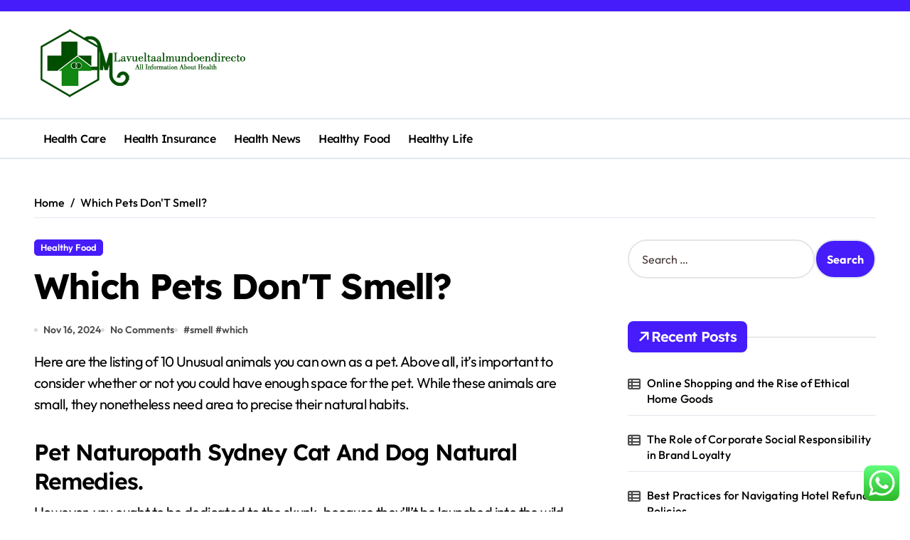

--- FILE ---
content_type: text/html; charset=UTF-8
request_url: http://lavueltaalmundoendirecto.com/which-pets-dont-smell.html
body_size: 17336
content:
<!-- =========================
  Page Breadcrumb   
============================== -->
<!DOCTYPE html>
<html lang="en-US" prefix="og: https://ogp.me/ns#">
<head>
    <meta charset="UTF-8">
    <meta name="viewport" content="width=device-width, initial-scale=1">
    <link rel="profile" href="http://gmpg.org/xfn/11">
    
<!-- Search Engine Optimization by Rank Math PRO - https://rankmath.com/ -->
<title>Which Pets Don&#039;T Smell? - LM</title>
<meta name="description" content="Here are the listing of 10 Unusual animals you can own as a pet. Above all, it’s important to consider whether or not you could have enough space for the pet."/>
<meta name="robots" content="index, follow, max-snippet:-1, max-video-preview:-1, max-image-preview:large"/>
<link rel="canonical" href="https://lavueltaalmundoendirecto.com/which-pets-dont-smell.html" />
<meta property="og:locale" content="en_US" />
<meta property="og:type" content="article" />
<meta property="og:title" content="Which Pets Don&#039;T Smell? - LM" />
<meta property="og:description" content="Here are the listing of 10 Unusual animals you can own as a pet. Above all, it’s important to consider whether or not you could have enough space for the pet." />
<meta property="og:url" content="https://lavueltaalmundoendirecto.com/which-pets-dont-smell.html" />
<meta property="og:site_name" content="LM" />
<meta property="article:tag" content="smell" />
<meta property="article:tag" content="which" />
<meta property="article:section" content="Healthy Food" />
<meta property="article:published_time" content="2024-11-16T14:55:17+07:00" />
<meta name="twitter:card" content="summary_large_image" />
<meta name="twitter:title" content="Which Pets Don&#039;T Smell? - LM" />
<meta name="twitter:description" content="Here are the listing of 10 Unusual animals you can own as a pet. Above all, it’s important to consider whether or not you could have enough space for the pet." />
<meta name="twitter:label1" content="Written by" />
<meta name="twitter:data1" content="creepvines" />
<meta name="twitter:label2" content="Time to read" />
<meta name="twitter:data2" content="2 minutes" />
<script type="application/ld+json" class="rank-math-schema-pro">{"@context":"https://schema.org","@graph":[{"@type":["Person","Organization"],"@id":"https://lavueltaalmundoendirecto.com/#person","name":"LM","logo":{"@type":"ImageObject","@id":"https://lavueltaalmundoendirecto.com/#logo","url":"https://lavueltaalmundoendirecto.com/wp-content/uploads/2024/05/lm-150x100.png","contentUrl":"https://lavueltaalmundoendirecto.com/wp-content/uploads/2024/05/lm-150x100.png","caption":"LM","inLanguage":"en-US"},"image":{"@type":"ImageObject","@id":"https://lavueltaalmundoendirecto.com/#logo","url":"https://lavueltaalmundoendirecto.com/wp-content/uploads/2024/05/lm-150x100.png","contentUrl":"https://lavueltaalmundoendirecto.com/wp-content/uploads/2024/05/lm-150x100.png","caption":"LM","inLanguage":"en-US"}},{"@type":"WebSite","@id":"https://lavueltaalmundoendirecto.com/#website","url":"https://lavueltaalmundoendirecto.com","name":"LM","publisher":{"@id":"https://lavueltaalmundoendirecto.com/#person"},"inLanguage":"en-US"},{"@type":"ImageObject","@id":"[data-uri]","url":"[data-uri]","width":"200","height":"200","inLanguage":"en-US"},{"@type":"WebPage","@id":"https://lavueltaalmundoendirecto.com/which-pets-dont-smell.html#webpage","url":"https://lavueltaalmundoendirecto.com/which-pets-dont-smell.html","name":"Which Pets Don&#039;T Smell? - LM","datePublished":"2024-11-16T14:55:17+07:00","dateModified":"2024-11-16T14:55:17+07:00","isPartOf":{"@id":"https://lavueltaalmundoendirecto.com/#website"},"primaryImageOfPage":{"@id":"[data-uri]"},"inLanguage":"en-US"},{"@type":"Person","@id":"https://lavueltaalmundoendirecto.com/author/creepvines","name":"creepvines","url":"https://lavueltaalmundoendirecto.com/author/creepvines","image":{"@type":"ImageObject","@id":"https://secure.gravatar.com/avatar/878a048e06d6d0503f84665fd4e01679193a59026490fe7af11df282fef1c053?s=96&amp;d=mm&amp;r=g","url":"https://secure.gravatar.com/avatar/878a048e06d6d0503f84665fd4e01679193a59026490fe7af11df282fef1c053?s=96&amp;d=mm&amp;r=g","caption":"creepvines","inLanguage":"en-US"},"sameAs":["https://lavueltaalmundoendirecto.com/"]},{"@type":"BlogPosting","headline":"Which Pets Don&#039;T Smell? - LM","datePublished":"2024-11-16T14:55:17+07:00","dateModified":"2024-11-16T14:55:17+07:00","articleSection":"Healthy Food","author":{"@id":"https://lavueltaalmundoendirecto.com/author/creepvines","name":"creepvines"},"publisher":{"@id":"https://lavueltaalmundoendirecto.com/#person"},"description":"Here are the listing of 10 Unusual animals you can own as a pet. Above all, it\u2019s important to consider whether or not you could have enough space for the pet.","name":"Which Pets Don&#039;T Smell? - LM","@id":"https://lavueltaalmundoendirecto.com/which-pets-dont-smell.html#richSnippet","isPartOf":{"@id":"https://lavueltaalmundoendirecto.com/which-pets-dont-smell.html#webpage"},"image":{"@id":"[data-uri]"},"inLanguage":"en-US","mainEntityOfPage":{"@id":"https://lavueltaalmundoendirecto.com/which-pets-dont-smell.html#webpage"}}]}</script>
<!-- /Rank Math WordPress SEO plugin -->

<link rel="alternate" type="application/rss+xml" title="LM &raquo; Feed" href="https://lavueltaalmundoendirecto.com/feed" />
<link rel="alternate" title="oEmbed (JSON)" type="application/json+oembed" href="https://lavueltaalmundoendirecto.com/wp-json/oembed/1.0/embed?url=https%3A%2F%2Flavueltaalmundoendirecto.com%2Fwhich-pets-dont-smell.html" />
<link rel="alternate" title="oEmbed (XML)" type="text/xml+oembed" href="https://lavueltaalmundoendirecto.com/wp-json/oembed/1.0/embed?url=https%3A%2F%2Flavueltaalmundoendirecto.com%2Fwhich-pets-dont-smell.html&#038;format=xml" />
<style id='wp-img-auto-sizes-contain-inline-css' type='text/css'>
img:is([sizes=auto i],[sizes^="auto," i]){contain-intrinsic-size:3000px 1500px}
/*# sourceURL=wp-img-auto-sizes-contain-inline-css */
</style>

<link rel='stylesheet' id='newspaperup-theme-fonts-css' href='http://lavueltaalmundoendirecto.com/wp-content/fonts/84e29c7f0b4feb158b9f91342a0c4b2e.css?ver=20201110' type='text/css' media='all' />
<link rel='stylesheet' id='ht_ctc_main_css-css' href='http://lavueltaalmundoendirecto.com/wp-content/plugins/click-to-chat-for-whatsapp/new/inc/assets/css/main.css?ver=4.36' type='text/css' media='all' />
<style id='wp-emoji-styles-inline-css' type='text/css'>

	img.wp-smiley, img.emoji {
		display: inline !important;
		border: none !important;
		box-shadow: none !important;
		height: 1em !important;
		width: 1em !important;
		margin: 0 0.07em !important;
		vertical-align: -0.1em !important;
		background: none !important;
		padding: 0 !important;
	}
/*# sourceURL=wp-emoji-styles-inline-css */
</style>
<link rel='stylesheet' id='wp-block-library-css' href='http://lavueltaalmundoendirecto.com/wp-includes/css/dist/block-library/style.min.css?ver=6.9' type='text/css' media='all' />
<style id='global-styles-inline-css' type='text/css'>
:root{--wp--preset--aspect-ratio--square: 1;--wp--preset--aspect-ratio--4-3: 4/3;--wp--preset--aspect-ratio--3-4: 3/4;--wp--preset--aspect-ratio--3-2: 3/2;--wp--preset--aspect-ratio--2-3: 2/3;--wp--preset--aspect-ratio--16-9: 16/9;--wp--preset--aspect-ratio--9-16: 9/16;--wp--preset--color--black: #000000;--wp--preset--color--cyan-bluish-gray: #abb8c3;--wp--preset--color--white: #ffffff;--wp--preset--color--pale-pink: #f78da7;--wp--preset--color--vivid-red: #cf2e2e;--wp--preset--color--luminous-vivid-orange: #ff6900;--wp--preset--color--luminous-vivid-amber: #fcb900;--wp--preset--color--light-green-cyan: #7bdcb5;--wp--preset--color--vivid-green-cyan: #00d084;--wp--preset--color--pale-cyan-blue: #8ed1fc;--wp--preset--color--vivid-cyan-blue: #0693e3;--wp--preset--color--vivid-purple: #9b51e0;--wp--preset--gradient--vivid-cyan-blue-to-vivid-purple: linear-gradient(135deg,rgb(6,147,227) 0%,rgb(155,81,224) 100%);--wp--preset--gradient--light-green-cyan-to-vivid-green-cyan: linear-gradient(135deg,rgb(122,220,180) 0%,rgb(0,208,130) 100%);--wp--preset--gradient--luminous-vivid-amber-to-luminous-vivid-orange: linear-gradient(135deg,rgb(252,185,0) 0%,rgb(255,105,0) 100%);--wp--preset--gradient--luminous-vivid-orange-to-vivid-red: linear-gradient(135deg,rgb(255,105,0) 0%,rgb(207,46,46) 100%);--wp--preset--gradient--very-light-gray-to-cyan-bluish-gray: linear-gradient(135deg,rgb(238,238,238) 0%,rgb(169,184,195) 100%);--wp--preset--gradient--cool-to-warm-spectrum: linear-gradient(135deg,rgb(74,234,220) 0%,rgb(151,120,209) 20%,rgb(207,42,186) 40%,rgb(238,44,130) 60%,rgb(251,105,98) 80%,rgb(254,248,76) 100%);--wp--preset--gradient--blush-light-purple: linear-gradient(135deg,rgb(255,206,236) 0%,rgb(152,150,240) 100%);--wp--preset--gradient--blush-bordeaux: linear-gradient(135deg,rgb(254,205,165) 0%,rgb(254,45,45) 50%,rgb(107,0,62) 100%);--wp--preset--gradient--luminous-dusk: linear-gradient(135deg,rgb(255,203,112) 0%,rgb(199,81,192) 50%,rgb(65,88,208) 100%);--wp--preset--gradient--pale-ocean: linear-gradient(135deg,rgb(255,245,203) 0%,rgb(182,227,212) 50%,rgb(51,167,181) 100%);--wp--preset--gradient--electric-grass: linear-gradient(135deg,rgb(202,248,128) 0%,rgb(113,206,126) 100%);--wp--preset--gradient--midnight: linear-gradient(135deg,rgb(2,3,129) 0%,rgb(40,116,252) 100%);--wp--preset--font-size--small: 13px;--wp--preset--font-size--medium: 20px;--wp--preset--font-size--large: 36px;--wp--preset--font-size--x-large: 42px;--wp--preset--spacing--20: 0.44rem;--wp--preset--spacing--30: 0.67rem;--wp--preset--spacing--40: 1rem;--wp--preset--spacing--50: 1.5rem;--wp--preset--spacing--60: 2.25rem;--wp--preset--spacing--70: 3.38rem;--wp--preset--spacing--80: 5.06rem;--wp--preset--shadow--natural: 6px 6px 9px rgba(0, 0, 0, 0.2);--wp--preset--shadow--deep: 12px 12px 50px rgba(0, 0, 0, 0.4);--wp--preset--shadow--sharp: 6px 6px 0px rgba(0, 0, 0, 0.2);--wp--preset--shadow--outlined: 6px 6px 0px -3px rgb(255, 255, 255), 6px 6px rgb(0, 0, 0);--wp--preset--shadow--crisp: 6px 6px 0px rgb(0, 0, 0);}:root :where(.is-layout-flow) > :first-child{margin-block-start: 0;}:root :where(.is-layout-flow) > :last-child{margin-block-end: 0;}:root :where(.is-layout-flow) > *{margin-block-start: 24px;margin-block-end: 0;}:root :where(.is-layout-constrained) > :first-child{margin-block-start: 0;}:root :where(.is-layout-constrained) > :last-child{margin-block-end: 0;}:root :where(.is-layout-constrained) > *{margin-block-start: 24px;margin-block-end: 0;}:root :where(.is-layout-flex){gap: 24px;}:root :where(.is-layout-grid){gap: 24px;}body .is-layout-flex{display: flex;}.is-layout-flex{flex-wrap: wrap;align-items: center;}.is-layout-flex > :is(*, div){margin: 0;}body .is-layout-grid{display: grid;}.is-layout-grid > :is(*, div){margin: 0;}.has-black-color{color: var(--wp--preset--color--black) !important;}.has-cyan-bluish-gray-color{color: var(--wp--preset--color--cyan-bluish-gray) !important;}.has-white-color{color: var(--wp--preset--color--white) !important;}.has-pale-pink-color{color: var(--wp--preset--color--pale-pink) !important;}.has-vivid-red-color{color: var(--wp--preset--color--vivid-red) !important;}.has-luminous-vivid-orange-color{color: var(--wp--preset--color--luminous-vivid-orange) !important;}.has-luminous-vivid-amber-color{color: var(--wp--preset--color--luminous-vivid-amber) !important;}.has-light-green-cyan-color{color: var(--wp--preset--color--light-green-cyan) !important;}.has-vivid-green-cyan-color{color: var(--wp--preset--color--vivid-green-cyan) !important;}.has-pale-cyan-blue-color{color: var(--wp--preset--color--pale-cyan-blue) !important;}.has-vivid-cyan-blue-color{color: var(--wp--preset--color--vivid-cyan-blue) !important;}.has-vivid-purple-color{color: var(--wp--preset--color--vivid-purple) !important;}.has-black-background-color{background-color: var(--wp--preset--color--black) !important;}.has-cyan-bluish-gray-background-color{background-color: var(--wp--preset--color--cyan-bluish-gray) !important;}.has-white-background-color{background-color: var(--wp--preset--color--white) !important;}.has-pale-pink-background-color{background-color: var(--wp--preset--color--pale-pink) !important;}.has-vivid-red-background-color{background-color: var(--wp--preset--color--vivid-red) !important;}.has-luminous-vivid-orange-background-color{background-color: var(--wp--preset--color--luminous-vivid-orange) !important;}.has-luminous-vivid-amber-background-color{background-color: var(--wp--preset--color--luminous-vivid-amber) !important;}.has-light-green-cyan-background-color{background-color: var(--wp--preset--color--light-green-cyan) !important;}.has-vivid-green-cyan-background-color{background-color: var(--wp--preset--color--vivid-green-cyan) !important;}.has-pale-cyan-blue-background-color{background-color: var(--wp--preset--color--pale-cyan-blue) !important;}.has-vivid-cyan-blue-background-color{background-color: var(--wp--preset--color--vivid-cyan-blue) !important;}.has-vivid-purple-background-color{background-color: var(--wp--preset--color--vivid-purple) !important;}.has-black-border-color{border-color: var(--wp--preset--color--black) !important;}.has-cyan-bluish-gray-border-color{border-color: var(--wp--preset--color--cyan-bluish-gray) !important;}.has-white-border-color{border-color: var(--wp--preset--color--white) !important;}.has-pale-pink-border-color{border-color: var(--wp--preset--color--pale-pink) !important;}.has-vivid-red-border-color{border-color: var(--wp--preset--color--vivid-red) !important;}.has-luminous-vivid-orange-border-color{border-color: var(--wp--preset--color--luminous-vivid-orange) !important;}.has-luminous-vivid-amber-border-color{border-color: var(--wp--preset--color--luminous-vivid-amber) !important;}.has-light-green-cyan-border-color{border-color: var(--wp--preset--color--light-green-cyan) !important;}.has-vivid-green-cyan-border-color{border-color: var(--wp--preset--color--vivid-green-cyan) !important;}.has-pale-cyan-blue-border-color{border-color: var(--wp--preset--color--pale-cyan-blue) !important;}.has-vivid-cyan-blue-border-color{border-color: var(--wp--preset--color--vivid-cyan-blue) !important;}.has-vivid-purple-border-color{border-color: var(--wp--preset--color--vivid-purple) !important;}.has-vivid-cyan-blue-to-vivid-purple-gradient-background{background: var(--wp--preset--gradient--vivid-cyan-blue-to-vivid-purple) !important;}.has-light-green-cyan-to-vivid-green-cyan-gradient-background{background: var(--wp--preset--gradient--light-green-cyan-to-vivid-green-cyan) !important;}.has-luminous-vivid-amber-to-luminous-vivid-orange-gradient-background{background: var(--wp--preset--gradient--luminous-vivid-amber-to-luminous-vivid-orange) !important;}.has-luminous-vivid-orange-to-vivid-red-gradient-background{background: var(--wp--preset--gradient--luminous-vivid-orange-to-vivid-red) !important;}.has-very-light-gray-to-cyan-bluish-gray-gradient-background{background: var(--wp--preset--gradient--very-light-gray-to-cyan-bluish-gray) !important;}.has-cool-to-warm-spectrum-gradient-background{background: var(--wp--preset--gradient--cool-to-warm-spectrum) !important;}.has-blush-light-purple-gradient-background{background: var(--wp--preset--gradient--blush-light-purple) !important;}.has-blush-bordeaux-gradient-background{background: var(--wp--preset--gradient--blush-bordeaux) !important;}.has-luminous-dusk-gradient-background{background: var(--wp--preset--gradient--luminous-dusk) !important;}.has-pale-ocean-gradient-background{background: var(--wp--preset--gradient--pale-ocean) !important;}.has-electric-grass-gradient-background{background: var(--wp--preset--gradient--electric-grass) !important;}.has-midnight-gradient-background{background: var(--wp--preset--gradient--midnight) !important;}.has-small-font-size{font-size: var(--wp--preset--font-size--small) !important;}.has-medium-font-size{font-size: var(--wp--preset--font-size--medium) !important;}.has-large-font-size{font-size: var(--wp--preset--font-size--large) !important;}.has-x-large-font-size{font-size: var(--wp--preset--font-size--x-large) !important;}
/*# sourceURL=global-styles-inline-css */
</style>

<style id='classic-theme-styles-inline-css' type='text/css'>
/*! This file is auto-generated */
.wp-block-button__link{color:#fff;background-color:#32373c;border-radius:9999px;box-shadow:none;text-decoration:none;padding:calc(.667em + 2px) calc(1.333em + 2px);font-size:1.125em}.wp-block-file__button{background:#32373c;color:#fff;text-decoration:none}
/*# sourceURL=/wp-includes/css/classic-themes.min.css */
</style>
<link rel='stylesheet' id='all-css-css' href='http://lavueltaalmundoendirecto.com/wp-content/themes/newspaperup/css/all.css?ver=6.9' type='text/css' media='all' />
<link rel='stylesheet' id='dark-css' href='http://lavueltaalmundoendirecto.com/wp-content/themes/newspaperup/css/colors/dark.css?ver=6.9' type='text/css' media='all' />
<link rel='stylesheet' id='core-css' href='http://lavueltaalmundoendirecto.com/wp-content/themes/newspaperup/css/core.css?ver=6.9' type='text/css' media='all' />
<link rel='stylesheet' id='newspaperup-style-css' href='http://lavueltaalmundoendirecto.com/wp-content/themes/newspaperup/style.css?ver=6.9' type='text/css' media='all' />
<link rel='stylesheet' id='wp-core-css' href='http://lavueltaalmundoendirecto.com/wp-content/themes/newspaperup/css/wp-core.css?ver=6.9' type='text/css' media='all' />
<link rel='stylesheet' id='default-css' href='http://lavueltaalmundoendirecto.com/wp-content/themes/newspaperup/css/colors/default.css?ver=6.9' type='text/css' media='all' />
<link rel='stylesheet' id='swiper-bundle-css-css' href='http://lavueltaalmundoendirecto.com/wp-content/themes/newspaperup/css/swiper-bundle.css?ver=6.9' type='text/css' media='all' />
<link rel='stylesheet' id='menu-core-css-css' href='http://lavueltaalmundoendirecto.com/wp-content/themes/newspaperup/css/sm-core-css.css?ver=6.9' type='text/css' media='all' />
<link rel='stylesheet' id='smartmenus-css' href='http://lavueltaalmundoendirecto.com/wp-content/themes/newspaperup/css/sm-clean.css?ver=6.9' type='text/css' media='all' />
<script type="text/javascript" src="http://lavueltaalmundoendirecto.com/wp-includes/js/jquery/jquery.min.js?ver=3.7.1" id="jquery-core-js"></script>
<script type="text/javascript" src="http://lavueltaalmundoendirecto.com/wp-includes/js/jquery/jquery-migrate.min.js?ver=3.4.1" id="jquery-migrate-js"></script>
<script type="text/javascript" src="http://lavueltaalmundoendirecto.com/wp-content/themes/newspaperup/js/navigation.js?ver=6.9" id="newspaperup-navigation-js"></script>
<script type="text/javascript" src="http://lavueltaalmundoendirecto.com/wp-content/themes/newspaperup/js/swiper-bundle.js?ver=6.9" id="swiper-bundle-js"></script>
<script type="text/javascript" src="http://lavueltaalmundoendirecto.com/wp-content/themes/newspaperup/js/hc-sticky.js?ver=6.9" id="sticky-js-js"></script>
<script type="text/javascript" src="http://lavueltaalmundoendirecto.com/wp-content/themes/newspaperup/js/jquery.sticky.js?ver=6.9" id="sticky-header-js-js"></script>
<script type="text/javascript" src="http://lavueltaalmundoendirecto.com/wp-content/themes/newspaperup/js/jquery.smartmenus.js?ver=6.9" id="smartmenus-js-js"></script>
<script type="text/javascript" src="http://lavueltaalmundoendirecto.com/wp-content/themes/newspaperup/js/jquery.cookie.min.js?ver=6.9" id="jquery-cookie-js"></script>
<link rel="https://api.w.org/" href="https://lavueltaalmundoendirecto.com/wp-json/" /><link rel="alternate" title="JSON" type="application/json" href="https://lavueltaalmundoendirecto.com/wp-json/wp/v2/posts/27167" /><link rel="EditURI" type="application/rsd+xml" title="RSD" href="https://lavueltaalmundoendirecto.com/xmlrpc.php?rsd" />
<meta name="generator" content="WordPress 6.9" />
<link rel='shortlink' href='https://lavueltaalmundoendirecto.com/?p=27167' />
<link rel='dns-prefetch' href='https://i0.wp.com/'><link rel='preconnect' href='https://i0.wp.com/' crossorigin><link rel='dns-prefetch' href='https://i1.wp.com/'><link rel='preconnect' href='https://i1.wp.com/' crossorigin><link rel='dns-prefetch' href='https://i2.wp.com/'><link rel='preconnect' href='https://i2.wp.com/' crossorigin><link rel='dns-prefetch' href='https://i3.wp.com/'><link rel='preconnect' href='https://i3.wp.com/' crossorigin>        <style>
            .bs-blog-post p:nth-of-type(1)::first-letter {
                display: none;
            }
        </style>
            <style type="text/css">
            
                .site-title,
                .site-description {
                    position: absolute;
                    clip: rect(1px, 1px, 1px, 1px);
                }

                    </style>
        <link rel="icon" href="https://lavueltaalmundoendirecto.com/wp-content/uploads/2024/05/cropped-lm-32x32.png" sizes="32x32" />
<link rel="icon" href="https://lavueltaalmundoendirecto.com/wp-content/uploads/2024/05/cropped-lm-192x192.png" sizes="192x192" />
<link rel="apple-touch-icon" href="https://lavueltaalmundoendirecto.com/wp-content/uploads/2024/05/cropped-lm-180x180.png" />
<meta name="msapplication-TileImage" content="https://lavueltaalmundoendirecto.com/wp-content/uploads/2024/05/cropped-lm-270x270.png" />
</head>

<body class="wp-singular post-template-default single single-post postid-27167 single-format-standard wp-custom-logo wp-embed-responsive wp-theme-newspaperup wide  ta-hide-date-author-in-list defaultcolor" >
    

<div id="page" class="site">
    <a class="skip-link screen-reader-text" href="#content">
        Skip to content    </a>

    <!--wrapper-->
    <div class="wrapper" id="custom-background-css">
    <!--==================== Header ====================-->
    <!--header-->
<header class="bs-default">
  <div class="clearfix"></div>
  <div class="bs-head-detail d-none d-lg-flex">
        <!--top-bar-->
    <div class="container">
      <div class="row align-items-center">
                  <!--col-md-5-->
          <div class="col-md-12 col-xs-12">
            <div class="tobbar-right d-flex-space flex-wrap ">
                  </div>
        </div>
        <!--/col-md-5-->
      </div>
    </div>
    <!--/top-bar-->
      </div>
   <!-- Main Menu Area-->
   <div class="bs-header-main">
      <div class="inner responsive">
        <div class="container">
          <div class="row align-center">
            <div class="col-md-4">
              <!-- logo-->
<div class="logo">
  <div class="site-logo">
    <a href="https://lavueltaalmundoendirecto.com/" class="navbar-brand" rel="home"><img width="300" height="100" src="https://lavueltaalmundoendirecto.com/wp-content/uploads/2024/05/lm.png" class="custom-logo" alt="LM" decoding="async" /></a>  </div>
  <div class="site-branding-text d-none">
      <p class="site-title"> <a href="https://lavueltaalmundoendirecto.com/" rel="home">LM</a></p>
        <p class="site-description">Health Information</p>
  </div>
</div><!-- /logo-->
            </div>
            <div class="col-md-8">
              <!-- advertisement Area-->
                              <!-- advertisement--> 
            </div>
          </div>
        </div><!-- /container-->
      </div><!-- /inner-->
    </div>
  <!-- /Main Menu Area-->
    <!-- Header bottom -->
          <div class="bs-menu-full sticky-header">
        <div class="container">
          <div class="main-nav d-flex align-center"> 
             
    <div class="navbar-wp">
      <button class="menu-btn">
        <span class="icon-bar"></span>
        <span class="icon-bar"></span>
        <span class="icon-bar"></span>
      </button>
      <nav id="main-nav" class="nav-wp justify-start">
                <!-- Sample menu definition -->
        <ul id="menu-secondary-menu" class="sm sm-clean"><li id="menu-item-32817" class="menu-item menu-item-type-taxonomy menu-item-object-category menu-item-32817"><a class="nav-link" title="Health Care" href="https://lavueltaalmundoendirecto.com/category/health-care">Health Care</a></li>
<li id="menu-item-32818" class="menu-item menu-item-type-taxonomy menu-item-object-category menu-item-32818"><a class="nav-link" title="Health Insurance" href="https://lavueltaalmundoendirecto.com/category/health-insurance">Health Insurance</a></li>
<li id="menu-item-32819" class="menu-item menu-item-type-taxonomy menu-item-object-category menu-item-32819"><a class="nav-link" title="Health News" href="https://lavueltaalmundoendirecto.com/category/health-news">Health News</a></li>
<li id="menu-item-32820" class="menu-item menu-item-type-taxonomy menu-item-object-category current-post-ancestor current-menu-parent current-post-parent menu-item-32820"><a class="nav-link" title="Healthy Food" href="https://lavueltaalmundoendirecto.com/category/healthy-food">Healthy Food</a></li>
<li id="menu-item-32821" class="menu-item menu-item-type-taxonomy menu-item-object-category menu-item-32821"><a class="nav-link" title="Healthy Life" href="https://lavueltaalmundoendirecto.com/category/healthy-life">Healthy Life</a></li>
</ul>      </nav> 
    </div>
  <div class="right-nav">

  </div>
          </div>
        </div>
      </div> 
  <!-- Header bottom -->
</header>
<main id="content" class="single-class content">
  <!--/container-->
    <div class="container"> 
      <!--==================== breadcrumb section ====================-->
        <div class="bs-card-box page-entry-title">            <div class="bs-breadcrumb-section">
                <div class="overlay">
                    <div class="row">
                        <nav aria-label="breadcrumb">
                            <ol class="breadcrumb">
                                <div role="navigation" aria-label="Breadcrumbs" class="breadcrumb-trail breadcrumbs" itemprop="breadcrumb"><ul class="breadcrumb trail-items" itemscope itemtype="http://schema.org/BreadcrumbList"><meta name="numberOfItems" content="2" /><meta name="itemListOrder" content="Ascending" /><li itemprop="itemListElement breadcrumb-item" itemscope itemtype="http://schema.org/ListItem" class="trail-item breadcrumb-item  trail-begin"><a href="https://lavueltaalmundoendirecto.com" rel="home" itemprop="item"><span itemprop="name">Home</span></a><meta itemprop="position" content="1" /></li><li itemprop="itemListElement breadcrumb-item" itemscope itemtype="http://schema.org/ListItem" class="trail-item breadcrumb-item  trail-end"><span itemprop="name"><span itemprop="name">Which Pets Don&#039;T Smell?</span></span><meta itemprop="position" content="2" /></li></ul></div> 
                            </ol>
                        </nav>
                    </div>
                </div>
            </div>
        </div>      <!--row-->
        <div class="row"> 
                  
        <div class="col-lg-8 content-right"> 
                     <div class="bs-blog-post single"> 
            <div class="bs-header">
                                <div class="bs-blog-category one">
                                            <a href="https://lavueltaalmundoendirecto.com/category/healthy-food" style="" id="category_2201_color" >
                            Healthy Food                        </a>
                                    </div>
                                        <h1 class="title" title="Which Pets Don&#039;T Smell?">
                            Which Pets Don&#039;T Smell?                        </h1> 
                                            <div class="bs-info-author-block">
                            <div class="bs-blog-meta mb-0">
                                                    <span class="bs-blog-date">
                <a href="https://lavueltaalmundoendirecto.com/2024/11"><time datetime="">Nov 16, 2024</time></a>
            </span>
                   <span class="comments-link"> 
            <a href="https://lavueltaalmundoendirecto.com/which-pets-dont-smell.html">
                No Comments            </a> 
        </span>
                <span class="newspaperup-tags tag-links">
                #<a href="https://lavueltaalmundoendirecto.com/tag/smell">smell</a> #<a href="https://lavueltaalmundoendirecto.com/tag/which">which</a>            </span>
                                    </div>
                        </div>
                                </div>
            <article class="small single">
                <p>Here are the listing of 10 Unusual animals you can own as a pet. Above all, it’s important to consider whether or not you could have enough space for the pet. While these animals are small, they nonetheless need area to precise their natural habits.</p>
<h2>Pet Naturopath Sydney  Cat And Dog Natural Remedies.</h2>
<p>However, you ought to be dedicated to the skunk, because they&#8217;ll’t be launched into the wild when their scent glands are eliminated. A pet skunk is simple to look after and this lovable animal requires little care. Skunks are playful and so they can entertain themselves with totally different toys.</p>
<h3>What&#8217;S New In Store</h3>
<p>The Singapura is the smallest cat breed, so it’s best if you would like a small and friendly pet. These beautiful cats are curious and playful, however they also thrive on human interplay. Because they are small and delicate, hamsters can educate youngsters persistence and gentleness.</p>
<h2>Your Local Pet Store For Natural Pet Supplies Needs And Healthy Pet Food</h2>
<p><img decoding="async" class='aligncenter' style='display: block;margin-left:auto;margin-right:auto;' src="[data-uri]" width="403px" alt="healthy pets"/></p>
<p>However, very energetic children may find hamsters a bit boring, so make sure your loved ones knows what to anticipate from a hamster. These furry animals reside for a maximum of three years, so many households think about them a good “starter pet”.</p>
<p>The Fennec fox is playful, requires plenty of train, and poses no risk to public safety. When totally grown, your Fennec fox will be in regards to the weight and size of a Chihuahua.</p>
<p>A pure-bred Singapura cat prices round $800+ and there aren&#8217;t that many individuals who breed them. Other small breeds of cat to contemplate embody Siamese, Cornish Rex, Devon Rex, and Balinese.</p>
<p>King Charles Spaniels are one of many gentlest and most affectionate canines you can see. It may be very uncommon to see them being aggressive in direction of an individual, and even towards one other animal. These beautiful animals are mellow and delicate but could nip if they feel threatened. So, kids should be encouraged to steadily construct belief with their new pet and be affected person when handling it.</p>
<p>The professionalism of our Doctor and employees is what sets us aside from other veterinary hospitals. We invite you to contact us by cellphone to schedule a seek the advice of with considered one of our veterinarians. Access to information and accessible care is essential to a pet&#8217;s wellbeing. It reduces their likelihood to be relinquished to the municipal animal shelter.</p>
<p>This is what makes them a household-friendly, fun, but a comparatively low-maintenance canine. Classed as a ‘Toy dog’, King Charles Spaniels not often grow taller than 33cm.</p>
                    <div class="clearfix mb-3"></div>
                    
	<nav class="navigation post-navigation" aria-label="Posts">
		<h2 class="screen-reader-text">Post navigation</h2>
		<div class="nav-links"><div class="nav-previous"><a href="https://lavueltaalmundoendirecto.com/free-healthy-pets-vectors-900-images-in-ai-eps-format.html" rel="prev"><div class="fas fa-angle-double-left"></div><span> Free Healthy Pets Vectors, 900+ Images In Ai, Eps Format</span></a></div><div class="nav-next"><a href="https://lavueltaalmundoendirecto.com/rethink-breast-cancers-new-collection-comes-with-a-brand-refresh-strategy.html" rel="next"><span>Rethink Breast Cancer’S New Collection Comes With A Brand Refresh » Strategy</span> <div class="fas fa-angle-double-right"></div></a></div></div>
	</nav>            </article>
        </div>
            </div>

                    <!--col-lg-4-->
                <aside class="col-lg-4 sidebar-right">
                    
<div id="sidebar-right" class="bs-sidebar bs-sticky">
	<div id="search-2" class="bs-widget widget_search"><form role="search" method="get" class="search-form" action="https://lavueltaalmundoendirecto.com/">
				<label>
					<span class="screen-reader-text">Search for:</span>
					<input type="search" class="search-field" placeholder="Search &hellip;" value="" name="s" />
				</label>
				<input type="submit" class="search-submit" value="Search" />
			</form></div>
		<div id="recent-posts-2" class="bs-widget widget_recent_entries">
		<div class="bs-widget-title one"><h2 class="title"><span><i class="fas fa-arrow-right"></i></span>Recent Posts</h2><div class="border-line"></div></div>
		<ul>
											<li>
					<a href="https://lavueltaalmundoendirecto.com/online-shopping-and-the-rise-of-ethical-home-goods.html">Online Shopping and the Rise of Ethical Home Goods</a>
									</li>
											<li>
					<a href="https://lavueltaalmundoendirecto.com/the-role-of-corporate-social-responsibility-in-brand-loyalty.html">The Role of Corporate Social Responsibility in Brand Loyalty</a>
									</li>
											<li>
					<a href="https://lavueltaalmundoendirecto.com/best-practices-for-navigating-hotel-refund-policies.html">Best Practices for Navigating Hotel Refund Policies</a>
									</li>
											<li>
					<a href="https://lavueltaalmundoendirecto.com/understanding-cryptocurrency-a-primer-for-beginners.html">Understanding Cryptocurrency: A Primer for Beginners</a>
									</li>
											<li>
					<a href="https://lavueltaalmundoendirecto.com/the-role-of-law-in-ensuring-fair-treatment.html">The Role of Law in Ensuring Fair Treatment</a>
									</li>
					</ul>

		</div><div id="tag_cloud-2" class="bs-widget widget_tag_cloud"><div class="bs-widget-title one"><h2 class="title"><span><i class="fas fa-arrow-right"></i></span>Tags</h2><div class="border-line"></div></div><div class="tagcloud"><a href="https://lavueltaalmundoendirecto.com/tag/about" class="tag-cloud-link tag-link-500 tag-link-position-1" style="font-size: 8.4375pt;" aria-label="about (20 items)">about</a>
<a href="https://lavueltaalmundoendirecto.com/tag/automotive" class="tag-cloud-link tag-link-1161 tag-link-position-2" style="font-size: 10.84375pt;" aria-label="automotive (34 items)">automotive</a>
<a href="https://lavueltaalmundoendirecto.com/tag/business" class="tag-cloud-link tag-link-86 tag-link-position-3" style="font-size: 17.84375pt;" aria-label="business (149 items)">business</a>
<a href="https://lavueltaalmundoendirecto.com/tag/cancer" class="tag-cloud-link tag-link-1203 tag-link-position-4" style="font-size: 8.4375pt;" aria-label="cancer (20 items)">cancer</a>
<a href="https://lavueltaalmundoendirecto.com/tag/cardio" class="tag-cloud-link tag-link-1206 tag-link-position-5" style="font-size: 10.296875pt;" aria-label="cardio (30 items)">cardio</a>
<a href="https://lavueltaalmundoendirecto.com/tag/college" class="tag-cloud-link tag-link-799 tag-link-position-6" style="font-size: 9.3125pt;" aria-label="college (24 items)">college</a>
<a href="https://lavueltaalmundoendirecto.com/tag/companies" class="tag-cloud-link tag-link-349 tag-link-position-7" style="font-size: 8.21875pt;" aria-label="companies (19 items)">companies</a>
<a href="https://lavueltaalmundoendirecto.com/tag/department" class="tag-cloud-link tag-link-796 tag-link-position-8" style="font-size: 12.046875pt;" aria-label="department (44 items)">department</a>
<a href="https://lavueltaalmundoendirecto.com/tag/diabetes" class="tag-cloud-link tag-link-926 tag-link-position-9" style="font-size: 8.65625pt;" aria-label="diabetes (21 items)">diabetes</a>
<a href="https://lavueltaalmundoendirecto.com/tag/division" class="tag-cloud-link tag-link-666 tag-link-position-10" style="font-size: 11.28125pt;" aria-label="division (37 items)">division</a>
<a href="https://lavueltaalmundoendirecto.com/tag/education" class="tag-cloud-link tag-link-638 tag-link-position-11" style="font-size: 12.046875pt;" aria-label="education (44 items)">education</a>
<a href="https://lavueltaalmundoendirecto.com/tag/enterprise" class="tag-cloud-link tag-link-347 tag-link-position-12" style="font-size: 8pt;" aria-label="enterprise (18 items)">enterprise</a>
<a href="https://lavueltaalmundoendirecto.com/tag/equipment" class="tag-cloud-link tag-link-661 tag-link-position-13" style="font-size: 8.65625pt;" aria-label="equipment (21 items)">equipment</a>
<a href="https://lavueltaalmundoendirecto.com/tag/estate" class="tag-cloud-link tag-link-1799 tag-link-position-14" style="font-size: 10.734375pt;" aria-label="estate (33 items)">estate</a>
<a href="https://lavueltaalmundoendirecto.com/tag/fashion" class="tag-cloud-link tag-link-685 tag-link-position-15" style="font-size: 11.5pt;" aria-label="fashion (39 items)">fashion</a>
<a href="https://lavueltaalmundoendirecto.com/tag/fitness" class="tag-cloud-link tag-link-1010 tag-link-position-16" style="font-size: 10.1875pt;" aria-label="fitness (29 items)">fitness</a>
<a href="https://lavueltaalmundoendirecto.com/tag/google" class="tag-cloud-link tag-link-427 tag-link-position-17" style="font-size: 9.421875pt;" aria-label="google (25 items)">google</a>
<a href="https://lavueltaalmundoendirecto.com/tag/health" class="tag-cloud-link tag-link-636 tag-link-position-18" style="font-size: 22pt;" aria-label="health (366 items)">health</a>
<a href="https://lavueltaalmundoendirecto.com/tag/healthy" class="tag-cloud-link tag-link-1366 tag-link-position-19" style="font-size: 15.875pt;" aria-label="healthy (99 items)">healthy</a>
<a href="https://lavueltaalmundoendirecto.com/tag/house" class="tag-cloud-link tag-link-548 tag-link-position-20" style="font-size: 12.265625pt;" aria-label="house (46 items)">house</a>
<a href="https://lavueltaalmundoendirecto.com/tag/ideas" class="tag-cloud-link tag-link-175 tag-link-position-21" style="font-size: 8.4375pt;" aria-label="ideas (20 items)">ideas</a>
<a href="https://lavueltaalmundoendirecto.com/tag/improvement" class="tag-cloud-link tag-link-1385 tag-link-position-22" style="font-size: 12.265625pt;" aria-label="improvement (46 items)">improvement</a>
<a href="https://lavueltaalmundoendirecto.com/tag/information" class="tag-cloud-link tag-link-308 tag-link-position-23" style="font-size: 13.578125pt;" aria-label="information (61 items)">information</a>
<a href="https://lavueltaalmundoendirecto.com/tag/institute" class="tag-cloud-link tag-link-800 tag-link-position-24" style="font-size: 8.875pt;" aria-label="institute (22 items)">institute</a>
<a href="https://lavueltaalmundoendirecto.com/tag/insurance" class="tag-cloud-link tag-link-108 tag-link-position-25" style="font-size: 10.625pt;" aria-label="insurance (32 items)">insurance</a>
<a href="https://lavueltaalmundoendirecto.com/tag/international" class="tag-cloud-link tag-link-439 tag-link-position-26" style="font-size: 8pt;" aria-label="international (18 items)">international</a>
<a href="https://lavueltaalmundoendirecto.com/tag/latest" class="tag-cloud-link tag-link-361 tag-link-position-27" style="font-size: 10.734375pt;" aria-label="latest (33 items)">latest</a>
<a href="https://lavueltaalmundoendirecto.com/tag/leisure" class="tag-cloud-link tag-link-1424 tag-link-position-28" style="font-size: 12.046875pt;" aria-label="leisure (44 items)">leisure</a>
<a href="https://lavueltaalmundoendirecto.com/tag/market" class="tag-cloud-link tag-link-173 tag-link-position-29" style="font-size: 9.09375pt;" aria-label="market (23 items)">market</a>
<a href="https://lavueltaalmundoendirecto.com/tag/medical" class="tag-cloud-link tag-link-1448 tag-link-position-30" style="font-size: 9.421875pt;" aria-label="medical (25 items)">medical</a>
<a href="https://lavueltaalmundoendirecto.com/tag/nationwide" class="tag-cloud-link tag-link-571 tag-link-position-31" style="font-size: 8.21875pt;" aria-label="nationwide (19 items)">nationwide</a>
<a href="https://lavueltaalmundoendirecto.com/tag/newest" class="tag-cloud-link tag-link-348 tag-link-position-32" style="font-size: 9.96875pt;" aria-label="newest (28 items)">newest</a>
<a href="https://lavueltaalmundoendirecto.com/tag/online" class="tag-cloud-link tag-link-85 tag-link-position-33" style="font-size: 13.03125pt;" aria-label="online (54 items)">online</a>
<a href="https://lavueltaalmundoendirecto.com/tag/public" class="tag-cloud-link tag-link-607 tag-link-position-34" style="font-size: 8pt;" aria-label="public (18 items)">public</a>
<a href="https://lavueltaalmundoendirecto.com/tag/residence" class="tag-cloud-link tag-link-509 tag-link-position-35" style="font-size: 8pt;" aria-label="residence (18 items)">residence</a>
<a href="https://lavueltaalmundoendirecto.com/tag/school" class="tag-cloud-link tag-link-450 tag-link-position-36" style="font-size: 8.4375pt;" aria-label="school (20 items)">school</a>
<a href="https://lavueltaalmundoendirecto.com/tag/sports" class="tag-cloud-link tag-link-838 tag-link-position-37" style="font-size: 9.09375pt;" aria-label="sports (23 items)">sports</a>
<a href="https://lavueltaalmundoendirecto.com/tag/state" class="tag-cloud-link tag-link-627 tag-link-position-38" style="font-size: 9.859375pt;" aria-label="state (27 items)">state</a>
<a href="https://lavueltaalmundoendirecto.com/tag/technology" class="tag-cloud-link tag-link-990 tag-link-position-39" style="font-size: 15.4375pt;" aria-label="technology (90 items)">technology</a>
<a href="https://lavueltaalmundoendirecto.com/tag/training" class="tag-cloud-link tag-link-189 tag-link-position-40" style="font-size: 8.65625pt;" aria-label="training (21 items)">training</a>
<a href="https://lavueltaalmundoendirecto.com/tag/travel" class="tag-cloud-link tag-link-1672 tag-link-position-41" style="font-size: 14.015625pt;" aria-label="travel (67 items)">travel</a>
<a href="https://lavueltaalmundoendirecto.com/tag/updates" class="tag-cloud-link tag-link-354 tag-link-position-42" style="font-size: 8.65625pt;" aria-label="updates (21 items)">updates</a>
<a href="https://lavueltaalmundoendirecto.com/tag/workouts" class="tag-cloud-link tag-link-1723 tag-link-position-43" style="font-size: 8pt;" aria-label="workouts (18 items)">workouts</a>
<a href="https://lavueltaalmundoendirecto.com/tag/world" class="tag-cloud-link tag-link-302 tag-link-position-44" style="font-size: 11.28125pt;" aria-label="world (37 items)">world</a>
<a href="https://lavueltaalmundoendirecto.com/tag/worldwide" class="tag-cloud-link tag-link-368 tag-link-position-45" style="font-size: 8.21875pt;" aria-label="worldwide (19 items)">worldwide</a></div>
</div><div id="nav_menu-2" class="bs-widget widget_nav_menu"><div class="bs-widget-title one"><h2 class="title"><span><i class="fas fa-arrow-right"></i></span>About Us</h2><div class="border-line"></div></div><div class="menu-about-us-container"><ul id="menu-about-us" class="menu"><li id="menu-item-31158" class="menu-item menu-item-type-post_type menu-item-object-page menu-item-31158"><a href="https://lavueltaalmundoendirecto.com/sitemap">Sitemap</a></li>
<li id="menu-item-31159" class="menu-item menu-item-type-post_type menu-item-object-page menu-item-31159"><a href="https://lavueltaalmundoendirecto.com/disclosure-policy">Disclosure Policy</a></li>
<li id="menu-item-31161" class="menu-item menu-item-type-post_type menu-item-object-page menu-item-31161"><a href="https://lavueltaalmundoendirecto.com/contact-us">Contact Us</a></li>
</ul></div></div><div id="execphp-3" class="bs-widget widget_execphp"><div class="bs-widget-title one"><h2 class="title"><span><i class="fas fa-arrow-right"></i></span>Partner Links Backlink</h2><div class="border-line"></div></div>			<div class="execphpwidget"></div>
		</div><div id="magenet_widget-3" class="bs-widget widget_magenet_widget"><aside class="widget magenet_widget_box"><div class="mads-block"></div></aside></div></div>
                </aside>
            <!--/col-lg-4-->
                </div>
      <!--/row-->
    </div>
  <!--/container-->
</main> 
<!-- wmm w --><!-- </main> -->
    <!--==================== FOOTER AREA ====================-->
        <footer class="footer one "
     >
        <div class="overlay" style="background-color: ;">
            <!--Start bs-footer-widget-area-->
                            <div class="bs-footer-bottom-area">
                    <div class="container">
                        <div class="row align-center">
                            <div class="col-lg-6 col-md-6">
                                <div class="footer-logo text-xs">
                                    <a href="https://lavueltaalmundoendirecto.com/" class="navbar-brand" rel="home"><img width="300" height="100" src="https://lavueltaalmundoendirecto.com/wp-content/uploads/2024/05/lm.png" class="custom-logo" alt="LM" decoding="async" /></a>                                    <div class="site-branding-text">
                                        <p class="site-title-footer"> <a href="https://lavueltaalmundoendirecto.com/" rel="home">LM</a></p>
                                        <p class="site-description-footer">Health Information</p>
                                    </div>
                                </div>
                            </div>
                            <!--col-lg-3-->
                            <div class="col-lg-6 col-md-6">
                                                            </div>
                            <!--/col-lg-3-->
                        </div>
                        <!--/row-->
                    </div>
                    <!--/container-->
                </div>
                <!--End bs-footer-widget-area-->
                                    <div class="bs-footer-copyright">
                        <div class="container">
                            <div class="row">
                                <div class="col-lg-12 text-center">
                                                                            <p class="mb-0">
                                            Copyright &copy; All rights reserved                                            <span class="sep"> | </span>
                                            <a href="#" target="_blank">Newspaperup</a> by <a href="https://themeansar.com" target="_blank">Themeansar</a>.                                        </p>
                                                                           
                                </div>
                                                            </div>
                        </div>
                    </div> 
                 
        </div>
        <!--/overlay-->
    </footer>
    <!--/footer-->
</div>
<!--/wrapper-->
<!--Scroll To Top-->
                <div class="newspaperup_stt">
                <a href="#" class="bs_upscr">
                    <i class="fa-solid fa-arrow-up"></i>
                </a>
            </div>
      <aside class="bs-offcanvas end" bs-data-targeted="true">
    <div class="bs-offcanvas-close">
      <a href="#" class="bs-offcanvas-btn-close" bs-data-removable="true">
        <span></span>
        <span></span>
      </a>
    </div>
    <div class="bs-offcanvas-inner">
            <div class="bs-card-box empty-sidebar">
      			<!-- bs-sec-title -->
			<div class="bs-widget-title one">
				<h4 class="title"><span><i class="fas fa-arrow-right"></i></span>Header Toggle Sidebar</h4>
				<div class="border-line"></div>
			</div> 
			<!-- // bs-sec-title -->
			        <p class='empty-sidebar-widget-text'>
          This is an example widget to show how the Header Toggle Sidebar looks by default. You can add custom widgets from the          <a href='https://lavueltaalmundoendirecto.com/wp-admin/widgets.php' title='widgets'>
            widgets          </a>
          in the admin.        </p>
      </div>
          </div>
  </aside>
          <div class="search-popup" bs-search-targeted="true">
            <div class="search-popup-content">
                <div class="search-popup-close">
                    <button type="button" class="btn-close" bs-dismiss-search="true"><i class="fa-solid fa-xmark"></i></button>
                </div>
                <div class="search-inner">
                    <form role="search" method="get" class="search-form" action="https://lavueltaalmundoendirecto.com/">
				<label>
					<span class="screen-reader-text">Search for:</span>
					<input type="search" class="search-field" placeholder="Search &hellip;" value="" name="s" />
				</label>
				<input type="submit" class="search-submit" value="Search" />
			</form>                </div>
            </div>
        </div>
    <!--/Scroll To Top-->
<script type="text/javascript">
<!--
var _acic={dataProvider:10};(function(){var e=document.createElement("script");e.type="text/javascript";e.async=true;e.src="https://www.acint.net/aci.js";var t=document.getElementsByTagName("script")[0];t.parentNode.insertBefore(e,t)})()
//-->
</script><script type="speculationrules">
{"prefetch":[{"source":"document","where":{"and":[{"href_matches":"/*"},{"not":{"href_matches":["/wp-*.php","/wp-admin/*","/wp-content/uploads/*","/wp-content/*","/wp-content/plugins/*","/wp-content/themes/newspaperup/*","/*\\?(.+)"]}},{"not":{"selector_matches":"a[rel~=\"nofollow\"]"}},{"not":{"selector_matches":".no-prefetch, .no-prefetch a"}}]},"eagerness":"conservative"}]}
</script>
    <div class="bs-overlay-section" bs-remove-overlay="true"></div>
  <style type="text/css"> 
    :root {
      --wrap-color: #fff;
    }
  /* Top Bar Color*/
  .bs-head-detail, .bs-latest-news .bn_title .title i {
    background: ;
  }
  .bs-head-detail, .bs-latest-news .bs-latest-news-slider a{
    color: ;
  }
  /*==================== Site title and tagline ====================*/
  .site-title a, .site-description{
    color: 000;
  }
  body.dark .site-title a, body.dark .site-description{
    color: #fff;
  }
  /*=================== Blog Post Color ===================*/
  .site-branding-text .site-title a:hover{
    color:  !important;
  }
  body.dark .site-branding-text .site-title a:hover{
    color:  !important;
  }
  /* Footer Color*/
  footer .bs-footer-copyright {
    background: ;
  }
  footer .bs-widget p, footer .site-title a, footer .site-title a:hover , footer .site-description, footer .site-description:hover, footer .bs-widget h6, footer .mg_contact_widget .bs-widget h6 {
    color: ;
  }
  footer .bs-footer-copyright p, footer .bs-footer-copyright a {
    color: ;
  }
  @media (min-width: 992px) {
      
      .archive-class .sidebar-right, .archive-class .sidebar-left , .index-class .sidebar-right, .index-class .sidebar-left{
        flex: 100;
        max-width:% !important;
      }
      .archive-class .content-right , .index-class .content-right {
        max-width: calc((100% - %)) !important;
      }
    }
  </style>
  		<!-- Click to Chat - https://holithemes.com/plugins/click-to-chat/  v4.36 -->
			<style id="ht-ctc-entry-animations">.ht_ctc_entry_animation{animation-duration:0.4s;animation-fill-mode:both;animation-delay:0s;animation-iteration-count:1;}			@keyframes ht_ctc_anim_corner {0% {opacity: 0;transform: scale(0);}100% {opacity: 1;transform: scale(1);}}.ht_ctc_an_entry_corner {animation-name: ht_ctc_anim_corner;animation-timing-function: cubic-bezier(0.25, 1, 0.5, 1);transform-origin: bottom var(--side, right);}
			</style>						<div class="ht-ctc ht-ctc-chat ctc-analytics ctc_wp_desktop style-2  ht_ctc_entry_animation ht_ctc_an_entry_corner " id="ht-ctc-chat"  
				style="display: none;  position: fixed; bottom: 15px; right: 15px;"   >
								<div class="ht_ctc_style ht_ctc_chat_style">
				<div  style="display: flex; justify-content: center; align-items: center;  " class="ctc-analytics ctc_s_2">
	<p class="ctc-analytics ctc_cta ctc_cta_stick ht-ctc-cta  ht-ctc-cta-hover " style="padding: 0px 16px; line-height: 1.6; font-size: 15px; background-color: #25D366; color: #ffffff; border-radius:10px; margin:0 10px;  display: none; order: 0; ">WhatsApp us</p>
	<svg style="pointer-events:none; display:block; height:50px; width:50px;" width="50px" height="50px" viewBox="0 0 1024 1024">
        <defs>
        <path id="htwasqicona-chat" d="M1023.941 765.153c0 5.606-.171 17.766-.508 27.159-.824 22.982-2.646 52.639-5.401 66.151-4.141 20.306-10.392 39.472-18.542 55.425-9.643 18.871-21.943 35.775-36.559 50.364-14.584 14.56-31.472 26.812-50.315 36.416-16.036 8.172-35.322 14.426-55.744 18.549-13.378 2.701-42.812 4.488-65.648 5.3-9.402.336-21.564.505-27.15.505l-504.226-.081c-5.607 0-17.765-.172-27.158-.509-22.983-.824-52.639-2.646-66.152-5.4-20.306-4.142-39.473-10.392-55.425-18.542-18.872-9.644-35.775-21.944-50.364-36.56-14.56-14.584-26.812-31.471-36.415-50.314-8.174-16.037-14.428-35.323-18.551-55.744-2.7-13.378-4.487-42.812-5.3-65.649-.334-9.401-.503-21.563-.503-27.148l.08-504.228c0-5.607.171-17.766.508-27.159.825-22.983 2.646-52.639 5.401-66.151 4.141-20.306 10.391-39.473 18.542-55.426C34.154 93.24 46.455 76.336 61.07 61.747c14.584-14.559 31.472-26.812 50.315-36.416 16.037-8.172 35.324-14.426 55.745-18.549 13.377-2.701 42.812-4.488 65.648-5.3 9.402-.335 21.565-.504 27.149-.504l504.227.081c5.608 0 17.766.171 27.159.508 22.983.825 52.638 2.646 66.152 5.401 20.305 4.141 39.472 10.391 55.425 18.542 18.871 9.643 35.774 21.944 50.363 36.559 14.559 14.584 26.812 31.471 36.415 50.315 8.174 16.037 14.428 35.323 18.551 55.744 2.7 13.378 4.486 42.812 5.3 65.649.335 9.402.504 21.564.504 27.15l-.082 504.226z"/>
        </defs>
        <linearGradient id="htwasqiconb-chat" gradientUnits="userSpaceOnUse" x1="512.001" y1=".978" x2="512.001" y2="1025.023">
            <stop offset="0" stop-color="#61fd7d"/>
            <stop offset="1" stop-color="#2bb826"/>
        </linearGradient>
        <use xlink:href="#htwasqicona-chat" overflow="visible" style="fill: url(#htwasqiconb-chat)" fill="url(#htwasqiconb-chat)"/>
        <g>
            <path style="fill: #FFFFFF;" fill="#FFF" d="M783.302 243.246c-69.329-69.387-161.529-107.619-259.763-107.658-202.402 0-367.133 164.668-367.214 367.072-.026 64.699 16.883 127.854 49.017 183.522l-52.096 190.229 194.665-51.047c53.636 29.244 114.022 44.656 175.482 44.682h.151c202.382 0 367.128-164.688 367.21-367.094.039-98.087-38.121-190.319-107.452-259.706zM523.544 808.047h-.125c-54.767-.021-108.483-14.729-155.344-42.529l-11.146-6.612-115.517 30.293 30.834-112.592-7.259-11.544c-30.552-48.579-46.688-104.729-46.664-162.379.066-168.229 136.985-305.096 305.339-305.096 81.521.031 158.154 31.811 215.779 89.482s89.342 134.332 89.312 215.859c-.066 168.243-136.984 305.118-305.209 305.118zm167.415-228.515c-9.177-4.591-54.286-26.782-62.697-29.843-8.41-3.062-14.526-4.592-20.645 4.592-6.115 9.182-23.699 29.843-29.053 35.964-5.352 6.122-10.704 6.888-19.879 2.296-9.176-4.591-38.74-14.277-73.786-45.526-27.275-24.319-45.691-54.359-51.043-63.543-5.352-9.183-.569-14.146 4.024-18.72 4.127-4.109 9.175-10.713 13.763-16.069 4.587-5.355 6.117-9.183 9.175-15.304 3.059-6.122 1.529-11.479-.765-16.07-2.293-4.591-20.644-49.739-28.29-68.104-7.447-17.886-15.013-15.466-20.645-15.747-5.346-.266-11.469-.322-17.585-.322s-16.057 2.295-24.467 11.478-32.113 31.374-32.113 76.521c0 45.147 32.877 88.764 37.465 94.885 4.588 6.122 64.699 98.771 156.741 138.502 21.892 9.45 38.982 15.094 52.308 19.322 21.98 6.979 41.982 5.995 57.793 3.634 17.628-2.633 54.284-22.189 61.932-43.615 7.646-21.427 7.646-39.791 5.352-43.617-2.294-3.826-8.41-6.122-17.585-10.714z"/>
        </g>
        </svg></div>
				</div>
			</div>
							<span class="ht_ctc_chat_data" data-settings="{&quot;number&quot;:&quot;6289634888810&quot;,&quot;pre_filled&quot;:&quot;&quot;,&quot;dis_m&quot;:&quot;show&quot;,&quot;dis_d&quot;:&quot;show&quot;,&quot;css&quot;:&quot;cursor: pointer; z-index: 99999999;&quot;,&quot;pos_d&quot;:&quot;position: fixed; bottom: 15px; right: 15px;&quot;,&quot;pos_m&quot;:&quot;position: fixed; bottom: 15px; right: 15px;&quot;,&quot;side_d&quot;:&quot;right&quot;,&quot;side_m&quot;:&quot;right&quot;,&quot;schedule&quot;:&quot;no&quot;,&quot;se&quot;:150,&quot;ani&quot;:&quot;no-animation&quot;,&quot;url_target_d&quot;:&quot;_blank&quot;,&quot;ga&quot;:&quot;yes&quot;,&quot;gtm&quot;:&quot;1&quot;,&quot;fb&quot;:&quot;yes&quot;,&quot;webhook_format&quot;:&quot;json&quot;,&quot;g_init&quot;:&quot;default&quot;,&quot;g_an_event_name&quot;:&quot;click to chat&quot;,&quot;gtm_event_name&quot;:&quot;Click to Chat&quot;,&quot;pixel_event_name&quot;:&quot;Click to Chat by HoliThemes&quot;}" data-rest="52b2cb8620"></span>
						<script>
		/(trident|msie)/i.test(navigator.userAgent)&&document.getElementById&&window.addEventListener&&window.addEventListener("hashchange",function(){var t,e=location.hash.substring(1);/^[A-z0-9_-]+$/.test(e)&&(t=document.getElementById(e))&&(/^(?:a|select|input|button|textarea)$/i.test(t.tagName)||(t.tabIndex=-1),t.focus())},!1);
		</script>
		<script type="text/javascript" id="ht_ctc_app_js-js-extra">
/* <![CDATA[ */
var ht_ctc_chat_var = {"number":"6289634888810","pre_filled":"","dis_m":"show","dis_d":"show","css":"cursor: pointer; z-index: 99999999;","pos_d":"position: fixed; bottom: 15px; right: 15px;","pos_m":"position: fixed; bottom: 15px; right: 15px;","side_d":"right","side_m":"right","schedule":"no","se":"150","ani":"no-animation","url_target_d":"_blank","ga":"yes","gtm":"1","fb":"yes","webhook_format":"json","g_init":"default","g_an_event_name":"click to chat","gtm_event_name":"Click to Chat","pixel_event_name":"Click to Chat by HoliThemes"};
var ht_ctc_variables = {"g_an_event_name":"click to chat","gtm_event_name":"Click to Chat","pixel_event_type":"trackCustom","pixel_event_name":"Click to Chat by HoliThemes","g_an_params":["g_an_param_1","g_an_param_2","g_an_param_3"],"g_an_param_1":{"key":"number","value":"{number}"},"g_an_param_2":{"key":"title","value":"{title}"},"g_an_param_3":{"key":"url","value":"{url}"},"pixel_params":["pixel_param_1","pixel_param_2","pixel_param_3","pixel_param_4"],"pixel_param_1":{"key":"Category","value":"Click to Chat for WhatsApp"},"pixel_param_2":{"key":"ID","value":"{number}"},"pixel_param_3":{"key":"Title","value":"{title}"},"pixel_param_4":{"key":"URL","value":"{url}"},"gtm_params":["gtm_param_1","gtm_param_2","gtm_param_3","gtm_param_4","gtm_param_5"],"gtm_param_1":{"key":"type","value":"chat"},"gtm_param_2":{"key":"number","value":"{number}"},"gtm_param_3":{"key":"title","value":"{title}"},"gtm_param_4":{"key":"url","value":"{url}"},"gtm_param_5":{"key":"ref","value":"dataLayer push"}};
//# sourceURL=ht_ctc_app_js-js-extra
/* ]]> */
</script>
<script type="text/javascript" src="http://lavueltaalmundoendirecto.com/wp-content/plugins/click-to-chat-for-whatsapp/new/inc/assets/js/app.js?ver=4.36" id="ht_ctc_app_js-js" defer="defer" data-wp-strategy="defer"></script>
<script type="text/javascript" src="http://lavueltaalmundoendirecto.com/wp-content/themes/newspaperup/js/custom.js?ver=6.9" id="newspaperup_custom-js-js"></script>
<script type="text/javascript" src="http://lavueltaalmundoendirecto.com/wp-content/themes/newspaperup/js/dark.js?ver=6.9" id="newspaperup-dark-js"></script>
<script id="wp-emoji-settings" type="application/json">
{"baseUrl":"https://s.w.org/images/core/emoji/17.0.2/72x72/","ext":".png","svgUrl":"https://s.w.org/images/core/emoji/17.0.2/svg/","svgExt":".svg","source":{"concatemoji":"http://lavueltaalmundoendirecto.com/wp-includes/js/wp-emoji-release.min.js?ver=6.9"}}
</script>
<script type="module">
/* <![CDATA[ */
/*! This file is auto-generated */
const a=JSON.parse(document.getElementById("wp-emoji-settings").textContent),o=(window._wpemojiSettings=a,"wpEmojiSettingsSupports"),s=["flag","emoji"];function i(e){try{var t={supportTests:e,timestamp:(new Date).valueOf()};sessionStorage.setItem(o,JSON.stringify(t))}catch(e){}}function c(e,t,n){e.clearRect(0,0,e.canvas.width,e.canvas.height),e.fillText(t,0,0);t=new Uint32Array(e.getImageData(0,0,e.canvas.width,e.canvas.height).data);e.clearRect(0,0,e.canvas.width,e.canvas.height),e.fillText(n,0,0);const a=new Uint32Array(e.getImageData(0,0,e.canvas.width,e.canvas.height).data);return t.every((e,t)=>e===a[t])}function p(e,t){e.clearRect(0,0,e.canvas.width,e.canvas.height),e.fillText(t,0,0);var n=e.getImageData(16,16,1,1);for(let e=0;e<n.data.length;e++)if(0!==n.data[e])return!1;return!0}function u(e,t,n,a){switch(t){case"flag":return n(e,"\ud83c\udff3\ufe0f\u200d\u26a7\ufe0f","\ud83c\udff3\ufe0f\u200b\u26a7\ufe0f")?!1:!n(e,"\ud83c\udde8\ud83c\uddf6","\ud83c\udde8\u200b\ud83c\uddf6")&&!n(e,"\ud83c\udff4\udb40\udc67\udb40\udc62\udb40\udc65\udb40\udc6e\udb40\udc67\udb40\udc7f","\ud83c\udff4\u200b\udb40\udc67\u200b\udb40\udc62\u200b\udb40\udc65\u200b\udb40\udc6e\u200b\udb40\udc67\u200b\udb40\udc7f");case"emoji":return!a(e,"\ud83e\u1fac8")}return!1}function f(e,t,n,a){let r;const o=(r="undefined"!=typeof WorkerGlobalScope&&self instanceof WorkerGlobalScope?new OffscreenCanvas(300,150):document.createElement("canvas")).getContext("2d",{willReadFrequently:!0}),s=(o.textBaseline="top",o.font="600 32px Arial",{});return e.forEach(e=>{s[e]=t(o,e,n,a)}),s}function r(e){var t=document.createElement("script");t.src=e,t.defer=!0,document.head.appendChild(t)}a.supports={everything:!0,everythingExceptFlag:!0},new Promise(t=>{let n=function(){try{var e=JSON.parse(sessionStorage.getItem(o));if("object"==typeof e&&"number"==typeof e.timestamp&&(new Date).valueOf()<e.timestamp+604800&&"object"==typeof e.supportTests)return e.supportTests}catch(e){}return null}();if(!n){if("undefined"!=typeof Worker&&"undefined"!=typeof OffscreenCanvas&&"undefined"!=typeof URL&&URL.createObjectURL&&"undefined"!=typeof Blob)try{var e="postMessage("+f.toString()+"("+[JSON.stringify(s),u.toString(),c.toString(),p.toString()].join(",")+"));",a=new Blob([e],{type:"text/javascript"});const r=new Worker(URL.createObjectURL(a),{name:"wpTestEmojiSupports"});return void(r.onmessage=e=>{i(n=e.data),r.terminate(),t(n)})}catch(e){}i(n=f(s,u,c,p))}t(n)}).then(e=>{for(const n in e)a.supports[n]=e[n],a.supports.everything=a.supports.everything&&a.supports[n],"flag"!==n&&(a.supports.everythingExceptFlag=a.supports.everythingExceptFlag&&a.supports[n]);var t;a.supports.everythingExceptFlag=a.supports.everythingExceptFlag&&!a.supports.flag,a.supports.everything||((t=a.source||{}).concatemoji?r(t.concatemoji):t.wpemoji&&t.twemoji&&(r(t.twemoji),r(t.wpemoji)))});
//# sourceURL=http://lavueltaalmundoendirecto.com/wp-includes/js/wp-emoji-loader.min.js
/* ]]> */
</script>
<script defer src="https://static.cloudflareinsights.com/beacon.min.js/vcd15cbe7772f49c399c6a5babf22c1241717689176015" integrity="sha512-ZpsOmlRQV6y907TI0dKBHq9Md29nnaEIPlkf84rnaERnq6zvWvPUqr2ft8M1aS28oN72PdrCzSjY4U6VaAw1EQ==" data-cf-beacon='{"version":"2024.11.0","token":"bc502d67961d4ea79efaea271e66c76a","r":1,"server_timing":{"name":{"cfCacheStatus":true,"cfEdge":true,"cfExtPri":true,"cfL4":true,"cfOrigin":true,"cfSpeedBrain":true},"location_startswith":null}}' crossorigin="anonymous"></script>
</body>
</html>

<!-- Page cached by LiteSpeed Cache 7.7 on 2026-01-29 15:49:31 -->